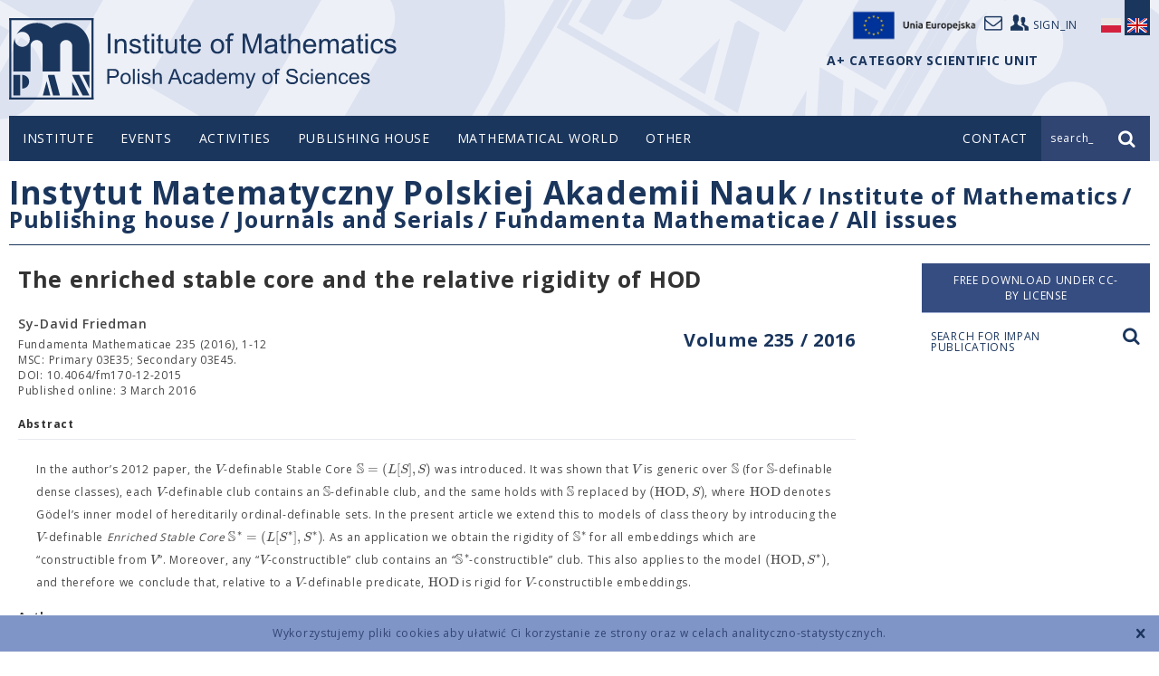

--- FILE ---
content_type: text/html; charset=UTF-8
request_url: https://www.impan.pl/en/publishing-house/journals-and-series/fundamenta-mathematicae/all/235/1/91456/the-enriched-stable-core-and-the-relative-rigidity-of-hod
body_size: 7368
content:
<!DOCTYPE html>
<!--[if lt IE 7]>      <html class="no-js lt-ie9 lt-ie8 lt-ie7" lang="en"> <![endif]-->
<!--[if IE 7]>         <html class="no-js lt-ie9 lt-ie8" lang="en"> <![endif]-->
<!--[if IE 8]>         <html class="no-js lt-ie9" lang="en"> <![endif]-->
<!--[if gt IE 8]><!--> <html class="no-js" lang="en"> <!--<![endif]-->
<head>
    <meta charset="utf-8">
    <meta http-equiv="X-UA-Compatible" content="IE=edge">
    <title>The enriched stable core and the relative rigidity of HODAll</title>    <meta name="description" content="In the author’s 2012 paper, the $V$-definable Stable Core ${\mathbb {S}}=(L[S],S)$ was introduced. It was shown that $V$ is generic over ${\mathbb {S}}$ (for ${\mathbb {S}}$-definable dense classes), each $V$-definable club contains an ${\mathbb {S}}$-def" >
<meta name="keywords" content="author paper v definable stable core mathbb introduced shown generic mathbb mathbb definable dense classes each v definable club contains mathbb definable club holds mathbb replaced hod where hod denotes del inner model hereditarily ordinal definable sets present article extend models class theory introducing v definable enriched stable core mathbb * * * application obtain rigidity mathbb * embeddings which constructible moreover v constructible club contains mathbb * constructible club applies model hod * therefore conclude relative v definable predicate hod rigid v constructible embeddings" >
<meta name="citation_fulltext_world_readable" content="" >
<meta name="citation_author" content="Sy-David Friedman" >
<meta name="citation_author_institution" content="Kurt Gödel Research Center Währinger Strasse 25 1090 Wien, Austria" >
<meta name="citation_author_email" content="sdf@logic.univie.ac.at" >
<meta name="citation_journal_title" content="Fundamenta Mathematicae" >
<meta name="citation_publisher" content="Instytut Matematyczny Polskiej Akademii Nauk" >
<meta name="citation_title" content="The enriched stable core and the relative rigidity of HOD" >
<meta name="citation_publication_date" content="2016" >
<meta name="citation_volume" content="235" >
<meta name="citation_firstpage" content="1" >
<meta name="citation_lastpage" content="12" >
<meta name="citation_issn" content="0016-2736" >
<meta name="citation_issn" content="1730-6329" >
<meta name="citation_doi" content="10.4064/fm170-12-2015" >
<meta name="citation_public_url" content="https://www.impan.pl/en/publishing-house/journals-and-series/fundamenta-mathematicae/all/235/1/91456/the-enriched-stable-core-and-the-relative-rigidity-of-hod" >
<meta name="citation_pdf_url" content="https://www.impan.pl/shop/en/publication/transaction/download/product/91456?download.pdf" >
<meta name="citation_keywords" content="author paper v definable stable core mathbb introduced shown generic mathbb mathbb definable dense classes each v definable club contains mathbb definable club holds mathbb replaced hod where hod denotes del inner model hereditarily ordinal definable sets present article extend models class theory introducing v definable enriched stable core mathbb * * * application obtain rigidity mathbb * embeddings which constructible moreover v constructible club contains mathbb * constructible club applies model hod * therefore conclude relative v definable predicate hod rigid v constructible embeddings" >    <meta name="viewport" content="width=device-width, initial-scale=1">
        <link href="/static/img/favicon.ico" rel="icon">
    <link href='//fonts.googleapis.com/css?family=Open+Sans:400,300,600,700,800&amp;subset=latin,latin-ext' rel='stylesheet' type='text/css'>
    <link href="/static/css/style.css?v=1769147488" rel="stylesheet" >
                <link href="https://www.impan.pl/en/publishing-house/journals-and-series/fundamenta-mathematicae/all/all/235/1/91456/the-enriched-stable-core-and-the-relative-rigidity-of-hod" rel="canonical" />
                <script src="/static/js/head.js?v=1769147488"></script>
    </head>
<body class=" mathjax en publication">
    <!--[if lt IE 8]>
    <p class="browsehappy">You are using an <strong>outdated</strong> browser. Please <a href="http://browsehappy.com/">upgrade your browser</a> to improve your experience.</p>
    <![endif]-->
    <div class="cookieWarningBox"></div>
    <header class="header">
        <div class="container top">
            <div class="logo">
                <a href="/en" title="IMPAN">logo</a>
            </div>

            <div class="user-top">
                <a target="_self" href="https://www.impan.pl/pl/poczta"><i class="icon-mail"></i></a>
                <a href="https://sites.google.com/impan.pl/intranet-impan/"><i class="icon-users"></i><span>sign_in</span></a>
                <a target="_blank" href="https://www.impan.pl/pl/instytut/dofinansowane-projekty-ue/"><img src="/static/img/eu-logo.png" alt="Unia Europejska" style="width: 155px;display: block;float: left;margin-top: -12px;">
            </div>

                                                <div class="lang">
                <a href="https://www.impan.pl/pl/wydawnictwa/czasopisma-i-serie-wydawnicze/fundamenta-mathematicae/all" class="pl ">
                    <span class="sprite"></span>
                </a>
                <a href="#" class="en active">
                    <span class="sprite"></span>
                </a>
            </div>
            <div style="position: absolute; top: 60px; right: 123px; font-weight: bold; color: #1B365D;">
                A+ CATEGORY SCIENTIFIC UNIT             </div>
            </div>

        <div class="nav-bar">
            <div class="container">
                <nav class="top-menu desktop">
                        <ul>
    <li >
        <span class="dot"></span><a href="/en" >Institute</a>
                    <ul class="sub-menu">
                                    <li ><a href="/en/insitute/about-us" >About us</a></li>
                                    <li ><a href="/en/insitute/directory-board" >Directory Board</a></li>
                                    <li ><a href="/en/insitute/mathematicians/scientific-staff" >Mathematicians</a></li>
                                    <li ><a href="/en/insitute/other-staff" >Administration staff</a></li>
                                    <li ><a href="/en/insitute/scientific-council" >Scientific Council</a></li>
                                    <li ><a href="/en/insitute/a-plus" >A+ Category</a></li>
                                    <li ><a href="/en/insitute/guide" >Guidebook</a></li>
                            </ul>
            </li>
    <li >
        <span class="dot"></span><a href="/en/events/news" >Events</a>
                    <ul class="sub-menu">
                                    <li ><a href="/en/events/news" >News</a></li>
                                    <li ><a href="/en/events/newsletter" >Newsletter</a></li>
                                    <li ><a href="https://www.impan.pl/en/activities/competitions/" ></a></li>
                            </ul>
            </li>
    <li >
        <span class="dot"></span><a href="/en/insitute/about-us" >Activities</a>
                    <ul class="sub-menu">
                                    <li ><a href="/en/activities/semestry-simonsa" >SIMONS SEMESTERS IN IM PAN</a></li>
                                    <li ><a href="/en/activities/seminars" >Seminars in IMPAN</a></li>
                                    <li ><a href="/en/activities/seminars-in-warsaw" >Seminars in Warsaw</a></li>
                                    <li ><a href="/en/activities/seminars-newsletter" >Seminars Newsletter</a></li>
                                    <li ><a href="/en/activities/conferences" >Conferences</a></li>
                                    <li ><a href="/en/activities/faculty-publications" >Faculty Publications</a></li>
                                    <li ><a href="/en/activities/banach-center" >Banach Center</a></li>
                                    <li ><a href="/en/activities/grants" >Grants</a></li>
                                    <li ><a href="/en/activities/awards" >Awards</a></li>
                                    <li ><a href="/en/activities/competitions" >Competitions</a></li>
                                    <li ><a href="/en/activities/international-programs/current-programs" >International programs</a></li>
                                    <li ><a href="/en/activities/announcements" >Announcements</a></li>
                                    <li ><a href="/en/activities/library/search-engine" >Library</a></li>
                                    <li ><a href="/en/activities/bedlewo-conference-center/about-center" >Będlewo Conference Center</a></li>
                                    <li ><a href="/en/activities/zespoly-i-centra-naukowe" >Research teams and centers</a></li>
                                    <li ><a href="/en/activities/doktoranci" >PhD Students</a></li>
                            </ul>
            </li>
    <li >
        <span class="dot"></span><a href="/en/publishing-house" >Publishing house</a>
                    <ul class="sub-menu">
                                    <li ><a href="/en/publishing-house/journals-and-series" target="_self">Journals and Serials</a></li>
                                    <li ><a href="/en/publishing-house/impan-lecture-notes" >IMPAN Lecture Notes</a></li>
                                    <li ><a href="/en/publishing-house/banach-center-publications" >Banach Center Publications</a></li>
                                    <li ><a href="/en/publishing-house/mathematical-library" >Mathematical library</a></li>
                                    <li ><a href="/en/publishing-house/books-impan" >Other books</a></li>
                                    <li ><a href="http://www.springer.com/series/5350" target="_blank">Mathematical monographies</a></li>
                                    <li ><a href="/en/publishing-house/preprints" >Preprints</a></li>
                                    <li ><a href="/en/publishing-house/subscripcions/subskrypcja-2025" >Subscriptions</a></li>
                                    <li ><a href="/en/publishing-house/subscription-license" >Subscription license</a></li>
                                    <li ><a href="/en/publishing-house/shop-contact" >Shop contact</a></li>
                                    <li ><a href="/en/publishing-house/for-authors" >For authors</a></li>
                                    <li ><a href="/en/publishing-house/subscription-license" ></a></li>
                            </ul>
            </li>
    <li >
        <span class="dot"></span><a href="/en/mathematical-world" >Mathematical world</a>
                    <ul class="sub-menu">
                                    <li ><a href="/en/mathematical-world/young-mathematicians-congresses" >Young Mathematicians Congresses</a></li>
                                    <li ><a href="/en/mathematical-world/polish-mathematical-publishers" >Polish Mathematical Publishers</a></li>
                                    <li ><a href="/en/mathematical-world/mathematical-notes" >Lecture notes</a></li>
                                    <li ><a href="/pl/swiat-matematyki/kolegium-dziekanow-i-dyrektorow" >College of Deans and Directors</a></li>
                                    <li ><a href="/en/mathematical-world/links" >Links</a></li>
                                    <li ><a href="/en/mathematical-world/distingushed-polish-mathematicians" >Distingushed Polish Mathematicians</a></li>
                            </ul>
            </li>
    <li >
        <span class="dot"></span><a href="/en/proequalit-actions" >Other</a>
                    <ul class="sub-menu">
                                    <li ><a href="/en/proequalit-actions/guest-rooms" >Guest rooms</a></li>
                                    <li ><a href="/en/proequalit-actions/declaration-of-accessibility" >Declaration of accessibility</a></li>
                                    <li ><a href="/en/proequalit-actions/gender-equality-plan" >Gender Equality Plan</a></li>
                                    <li ><a href="/en/proequalit-actions/equal-treatment-committee" >Equal Treatment Committee</a></li>
                                    <li ><a href="/en/proequalit-actions/against-mobbing" >Against mobbing</a></li>
                                    <li ><a href="/en/proequalit-actions/bids" >Bids</a></li>
                                    <li ><a href="/en/proequalit-actions/hr-strategy" >HR STRATEGY</a></li>
                                    <li ><a href="/en/proequalit-actions/gdpr" >GDPR</a></li>
                                    <li ><a href="/en/proequalit-actions/bank-accounts" >Bank accounts</a></li>
                                    <li ><a href="/en/proequalit-actions/regulations/copyright-and-related-right" >Regulations</a></li>
                            </ul>
            </li>
</ul>

                                        </nav>
                <div class="mobile" id="mobile-top-menu">
                    <a href="#" class="trigger mobile" data-toggle="collapse" data-target=".mobile-top-menu"><i class="icon-menu"></i></a>
                    <nav class="mobile-top-menu collapse">
                        <ul>
    <li>
        <a href="/en" class="link">Institute</a>
        <a href="#" class="expand" data-toggle="collapse" data-target="#sub-menu-1" data-parent="#mobile-top-menu" aria-expanded="true" aria-controls="1">+</a>
                <nav class="sub-menu collapse" id="sub-menu-1">
            <ul class="sub-menu">
                                    <li ><a href="/en/insitute/about-us" >About us</a></li>
                                    <li ><a href="/en/insitute/directory-board" >Directory Board</a></li>
                                    <li ><a href="/en/insitute/mathematicians/scientific-staff" >Mathematicians</a></li>
                                    <li ><a href="/en/insitute/other-staff" >Administration staff</a></li>
                                    <li ><a href="/en/insitute/scientific-council" >Scientific Council</a></li>
                                    <li ><a href="/en/insitute/a-plus" >A+ Category</a></li>
                                    <li ><a href="/en/insitute/guide" >Guidebook</a></li>
                            </ul>
            </nav>
            </li>
    <li>
        <a href="/en/events/news" class="link">Events</a>
        <a href="#" class="expand" data-toggle="collapse" data-target="#sub-menu-2" data-parent="#mobile-top-menu" aria-expanded="true" aria-controls="2">+</a>
                <nav class="sub-menu collapse" id="sub-menu-2">
            <ul class="sub-menu">
                                    <li ><a href="/en/events/news" >News</a></li>
                                    <li ><a href="/en/events/newsletter" >Newsletter</a></li>
                                    <li ><a href="https://www.impan.pl/en/activities/competitions/" ></a></li>
                            </ul>
            </nav>
            </li>
    <li>
        <a href="/en/insitute/about-us" class="link">Activities</a>
        <a href="#" class="expand" data-toggle="collapse" data-target="#sub-menu-3" data-parent="#mobile-top-menu" aria-expanded="true" aria-controls="3">+</a>
                <nav class="sub-menu collapse" id="sub-menu-3">
            <ul class="sub-menu">
                                    <li ><a href="/en/activities/semestry-simonsa" >SIMONS SEMESTERS IN IM PAN</a></li>
                                    <li ><a href="/en/activities/seminars" >Seminars in IMPAN</a></li>
                                    <li ><a href="/en/activities/seminars-in-warsaw" >Seminars in Warsaw</a></li>
                                    <li ><a href="/en/activities/seminars-newsletter" >Seminars Newsletter</a></li>
                                    <li ><a href="/en/activities/conferences" >Conferences</a></li>
                                    <li ><a href="/en/activities/faculty-publications" >Faculty Publications</a></li>
                                    <li ><a href="/en/activities/banach-center" >Banach Center</a></li>
                                    <li ><a href="/en/activities/grants" >Grants</a></li>
                                    <li ><a href="/en/activities/awards" >Awards</a></li>
                                    <li ><a href="/en/activities/competitions" >Competitions</a></li>
                                    <li ><a href="/en/activities/international-programs/current-programs" >International programs</a></li>
                                    <li ><a href="/en/activities/announcements" >Announcements</a></li>
                                    <li ><a href="/en/activities/library/search-engine" >Library</a></li>
                                    <li ><a href="/en/activities/bedlewo-conference-center/about-center" >Będlewo Conference Center</a></li>
                                    <li ><a href="/en/activities/zespoly-i-centra-naukowe" >Research teams and centers</a></li>
                                    <li ><a href="/en/activities/doktoranci" >PhD Students</a></li>
                            </ul>
            </nav>
            </li>
    <li>
        <a href="/en/publishing-house" class="link">Publishing house</a>
        <a href="#" class="expand" data-toggle="collapse" data-target="#sub-menu-4" data-parent="#mobile-top-menu" aria-expanded="true" aria-controls="4">+</a>
                <nav class="sub-menu collapse" id="sub-menu-4">
            <ul class="sub-menu">
                                    <li ><a href="/en/publishing-house/journals-and-series" target="_self">Journals and Serials</a></li>
                                    <li ><a href="/en/publishing-house/impan-lecture-notes" >IMPAN Lecture Notes</a></li>
                                    <li ><a href="/en/publishing-house/banach-center-publications" >Banach Center Publications</a></li>
                                    <li ><a href="/en/publishing-house/mathematical-library" >Mathematical library</a></li>
                                    <li ><a href="/en/publishing-house/books-impan" >Other books</a></li>
                                    <li ><a href="http://www.springer.com/series/5350" target="_blank">Mathematical monographies</a></li>
                                    <li ><a href="/en/publishing-house/preprints" >Preprints</a></li>
                                    <li ><a href="/en/publishing-house/subscripcions/subskrypcja-2025" >Subscriptions</a></li>
                                    <li ><a href="/en/publishing-house/subscription-license" >Subscription license</a></li>
                                    <li ><a href="/en/publishing-house/shop-contact" >Shop contact</a></li>
                                    <li ><a href="/en/publishing-house/for-authors" >For authors</a></li>
                                    <li ><a href="/en/publishing-house/subscription-license" ></a></li>
                            </ul>
            </nav>
            </li>
    <li>
        <a href="/en/mathematical-world" class="link">Mathematical world</a>
        <a href="#" class="expand" data-toggle="collapse" data-target="#sub-menu-5" data-parent="#mobile-top-menu" aria-expanded="true" aria-controls="5">+</a>
                <nav class="sub-menu collapse" id="sub-menu-5">
            <ul class="sub-menu">
                                    <li ><a href="/en/mathematical-world/young-mathematicians-congresses" >Young Mathematicians Congresses</a></li>
                                    <li ><a href="/en/mathematical-world/polish-mathematical-publishers" >Polish Mathematical Publishers</a></li>
                                    <li ><a href="/en/mathematical-world/mathematical-notes" >Lecture notes</a></li>
                                    <li ><a href="/pl/swiat-matematyki/kolegium-dziekanow-i-dyrektorow" >College of Deans and Directors</a></li>
                                    <li ><a href="/en/mathematical-world/links" >Links</a></li>
                                    <li ><a href="/en/mathematical-world/distingushed-polish-mathematicians" >Distingushed Polish Mathematicians</a></li>
                            </ul>
            </nav>
            </li>
    <li>
        <a href="/en/proequalit-actions" class="link">Other</a>
        <a href="#" class="expand" data-toggle="collapse" data-target="#sub-menu-6" data-parent="#mobile-top-menu" aria-expanded="true" aria-controls="6">+</a>
                <nav class="sub-menu collapse" id="sub-menu-6">
            <ul class="sub-menu">
                                    <li ><a href="/en/proequalit-actions/guest-rooms" >Guest rooms</a></li>
                                    <li ><a href="/en/proequalit-actions/declaration-of-accessibility" >Declaration of accessibility</a></li>
                                    <li ><a href="/en/proequalit-actions/gender-equality-plan" >Gender Equality Plan</a></li>
                                    <li ><a href="/en/proequalit-actions/equal-treatment-committee" >Equal Treatment Committee</a></li>
                                    <li ><a href="/en/proequalit-actions/against-mobbing" >Against mobbing</a></li>
                                    <li ><a href="/en/proequalit-actions/bids" >Bids</a></li>
                                    <li ><a href="/en/proequalit-actions/hr-strategy" >HR STRATEGY</a></li>
                                    <li ><a href="/en/proequalit-actions/gdpr" >GDPR</a></li>
                                    <li ><a href="/en/proequalit-actions/bank-accounts" >Bank accounts</a></li>
                                    <li ><a href="/en/proequalit-actions/regulations/copyright-and-related-right" >Regulations</a></li>
                            </ul>
            </nav>
            </li>
</ul>
                    </nav>
                </div>
                                <div class="top-contact">
                    <a href="https://www.impan.pl/en/contact"><span>Contact</span><i class="icon-mail mobile"></i></a>
                </div>
                                <div class="top-search">
                    <form action="/en/path_search?search=true" method="get" class="search-form">
                        <input type="text" name="query" value="input_search_text" class="search-input"><input type="submit" class="submit" value="">
                    </form>
                    <div class="prompt"><span class="text">search_</span><i class="icon-search"></i></div>
                </div>
            </div>
        </div>
    </header>
    <!-- sc_start -->
    <div class="content product" data-product="91456">
    <div class="container">
        <!-- breadcrumbs -->
        <div class="page-title desktop">
    <h1><span class="parent"><a href="/">Instytut Matematyczny Polskiej Akademii Nauk</a></span>
                    <span class="child"> / <a href="https://www.impan.pl/en">Institute of Mathematics</a></span>
                    <span class="child"> / <a href="https://www.impan.pl/en/publishing-house">Publishing house</a></span>
                    <span class="child"> / <a href="https://www.impan.pl/en/publishing-house/journals-and-series">Journals and Serials</a></span>
                    <span class="child"> / <a href="https://www.impan.pl/en/publishing-house/journals-and-series/fundamenta-mathematicae">Fundamenta Mathematicae</a></span>
                    <span class="child"> / <a href="https://www.impan.pl/en/publishing-house/journals-and-series/fundamenta-mathematicae/all">All issues</a></span>
            </h1>
</div>
        <div class="side-menu mobile">
    <h2><a href="#" class="trigger" data-target=".side-menu-list" data-toggle="collapse"><span>Fundamenta Mathematicae</span><i class="icon-down"></i></a></h2>
    <nav class="side-menu-list collapse">
    <ul>
                                                    <li   >
                    <a href="https://www.impan.pl/en/publishing-house/journals-and-series/fundamenta-mathematicae/accepted">ACCEPTED ARTICLES</a>
                </li>
                                                            <li  class="active" >
                    <a href="https://www.impan.pl/en/publishing-house/journals-and-series/fundamenta-mathematicae/all">All issues</a>
                </li>
                                                            <li   >
                    <a href="https://www.impan.pl/en/publishing-house/journals-and-series/fundamenta-mathematicae/online">Online First articles</a>
                </li>
                                                            <li   >
                    <a href="https://www.impan.pl/en/publishing-house/journals-and-series/fundamenta-mathematicae/information-for-authors">INFORMATION FOR AUTHORS</a>
                </li>
                                        </ul>
    </nav>
</div>
        <div class="publications-side-menu mobile">
    <ul>
            </ul>
</div>

        <div class="side-search mobile"><a href="#search-modal" class="zoom">Search for IMPAN publications <i class="icon-search"></i></a></div>
        <!-- mobile side menu > -->
        <div class="colset">
                        <div class="main">
                <h2 class="product-title">The enriched stable core and the relative rigidity of HOD</h2>
                                                                                <h3 class="product-volume"><a href="en/publishing-house/journals-and-series/fundamenta-mathematicae/all/235">Volume 235 / 2016</a></h3>
                                                    <div class="info">
                    <span class="author">
                        Sy-David Friedman                    </span>
                    <span class="source vol">
                        Fundamenta Mathematicae 235 (2016), 1-12                    </span>
                                        <span class="source msc">
                        MSC: Primary 03E35; Secondary 03E45.                    </span>
                                        <span class="source msc">
                        DOI: 10.4064/fm170-12-2015                    </span>
                                            <span class="source msc">
                            Published online: 3 March 2016                        </span>
                                    </div>
                                                <div class="details abstract">
                    <h4>Abstract</h4>
                    <p>In the author’s 2012 paper, the $V$-definable Stable Core ${\mathbb {S}}=(L[S],S)$ was introduced. It was shown that $V$ is generic over ${\mathbb {S}}$ (for ${\mathbb {S}}$-definable dense classes), each $V$-definable club contains an ${\mathbb {S}}$-definable club, and the same holds with ${\mathbb {S}}$ replaced by $({\rm HOD},S)$, where ${\rm HOD}$ denotes Gödel’s inner model of hereditarily ordinal-definable sets. In the present article we extend this to models of class theory by introducing the $V$-definable <i>Enriched Stable Core</i> ${\mathbb {S}}^*=(L[S^*],S^*)$. As an application we obtain the rigidity of ${\mathbb {S}}^*$ for all embeddings which are “constructible from $V$”. Moreover, any “$V$-constructible” club contains an “${\mathbb {S}}^*$-constructible” club. This also applies to the model $({\rm HOD},S^*)$, and therefore we conclude that, relative to a $V$-definable predicate, ${\rm HOD}$ is rigid for $V$-constructible embeddings.</p>
                </div>
                                                <div class="details authors">
                    <h4>Authors</h4>
                    <ul>
                                                    <li class="author-info"><span class="name">Sy-David Friedman</span><span class="address">Kurt Gödel Research Center<br />
Währinger Strasse 25<br />
1090 Wien, Austria<br />
                                                                                                                                                                <a href="#" data-hash="captch@86c63c1da20c9f2c">e-mail</a><br />
                                                                            </span>
                            </li>
                                            </ul>
                </div>
                            </div>
            <div class="side">
                <div class="order">

                                            <a href="/shop/en/publication/transaction/download/product/91456" class="button download noborder">
                            Free download under CC-BY license                        </span>
                        </a>
                    
                </div>

                <div class="side-search desktop"><a href="#search-modal" class="zoom"><span>Search for IMPAN publications <i class="icon-search"></i></a></div>
            </div>
        </div>
        <!-- < loga -->
        <div class="logos">
    <ul>

                                                                    <li>
                             <a href="https://www.impan.pl/pl/instytut/dofinansowane-projekty">
                                                                <img src="/website/var/tmp/image-thumbnails/10000/15976/thumb__homepage_bottom_logos/znaki_strona_www200.png" alt=""/>
                                                            </a>
                                                </li>
                                                            <li>
                             <a href="http://bip.impan.pl/index.php">
                                                                <img src="/website/var/tmp/image-thumbnails/10000/15958/thumb__homepage_bottom_logos/bip2-2000.jpeg" alt=""/>
                                                            </a>
                                                </li>
                                                            <li>
                             <a href="/pl/instytut/o-nas/gazeta">
                                                                <img src="/website/var/tmp/image-thumbnails/0/14/thumb__homepage_bottom_logos/newsletter.jpeg" alt=""/>
                                                            </a>
                                                </li>
                                                            <li>
                             <a href="https://www.impan.pl/en/insitute/a-plus">
                                                                <img src="/website/var/tmp/image-thumbnails/0/2248/thumb__homepage_bottom_logos/instytut-kategorii-a-plus.jpeg" alt=""/>
                                                            </a>
                                                </li>
                                                            <li>
                             <a href="https://www.impan.pl/en/insitute/hr-strategy">
                                                                <img src="/website/var/tmp/image-thumbnails/10000/15960/thumb__homepage_bottom_logos/hr_01-2_en-2000.jpeg" alt=""/>
                                                            </a>
                                                </li>
                                                            <li>
                             <a href="https://www.impan.pl/en/mathematical-world/organisations/wcnm">
                                                                <img src="/website/var/tmp/image-thumbnails/0/17/thumb__homepage_bottom_logos/wcmcs.jpeg" alt=""/>
                                                            </a>
                                                </li>
                                                            <li>
                                                            <img src="/website/var/tmp/image-thumbnails/10000/15974/thumb__homepage_bottom_logos/know09d150.jpeg" alt=""/>
                                                        </li>
                                                            <li>
                             <a href="https://www.impan.pl/pl/dzialalnosc/biblioteka/ozwrcin">
                                                                <img src="/website/var/tmp/image-thumbnails/10000/15975/thumb__homepage_bottom_logos/ozwrcin_base_colour_rgb-250.png" alt=""/>
                                                            </a>
                                                </li>
                                                            <li>
                             <a href="http://rcin.org.pl/impan/dlibra?action=ChangeLanguageAction&language=en">
                                                                <img src="/website/var/tmp/image-thumbnails/10000/15973/thumb__homepage_bottom_logos/rcin_colour_rgb160.png" alt=""/>
                                                            </a>
                                                </li>
                        </ul>
</div>
        <!-- loga > -->
    </div>
</div>
<div id="search-modal" class="zoom-box search-zoom mfp-hide">
    <div class="search-wrapper">
        <h2>Search for IMPAN publications</h2>
        <form class="publications-search-form" action="/en/publishing-house/search" method="GET">
            <div class="search-box">
                <input name="query" type="text">
                <select name="category">
                    <option value="">all</option>
                    <option value="title">title</option>
                    <option value="author">author</option>
                    <option value="msc">MSCS 2010</option>
                </select>
                <input type="submit" class="submit" value="Search">
            </div>
        </form>
        <div class="error">Query phrase too short. Type at least 4 characters.</div>
    </div>
</div>
    <!-- sc_end -->
    <footer class="footer">
        <div class="container">
            <ul class="footer-menu">
    <li >
        <a href="/en" >Institute</a>
                    <ul >
                                    <li ><a href="/en/insitute/about-us" >About us</a></li>
                                    <li ><a href="/en/insitute/directory-board" >Directory Board</a></li>
                                    <li ><a href="/en/insitute/mathematicians/scientific-staff" >Mathematicians</a></li>
                                    <li ><a href="/en/insitute/other-staff" >Administration staff</a></li>
                                    <li ><a href="/en/insitute/scientific-council" >Scientific Council</a></li>
                                    <li ><a href="/en/insitute/a-plus" >A+ Category</a></li>
                                    <li ><a href="/en/insitute/guide" >Guidebook</a></li>
                            </ul>
            </li>
    <li >
        <a href="/en/events/news" >Events</a>
                    <ul >
                                    <li ><a href="/en/events/news" >News</a></li>
                                    <li ><a href="/en/events/newsletter" >Newsletter</a></li>
                                    <li ><a href="https://www.impan.pl/en/activities/competitions/" ></a></li>
                            </ul>
            </li>
    <li >
        <a href="/en/insitute/about-us" >Activities</a>
                    <ul >
                                    <li ><a href="/en/activities/semestry-simonsa" >SIMONS SEMESTERS IN IM PAN</a></li>
                                    <li ><a href="/en/activities/seminars" >Seminars in IMPAN</a></li>
                                    <li ><a href="/en/activities/seminars-in-warsaw" >Seminars in Warsaw</a></li>
                                    <li ><a href="/en/activities/seminars-newsletter" >Seminars Newsletter</a></li>
                                    <li ><a href="/en/activities/conferences" >Conferences</a></li>
                                    <li ><a href="/en/activities/faculty-publications" >Faculty Publications</a></li>
                                    <li ><a href="/en/activities/banach-center" >Banach Center</a></li>
                                    <li ><a href="/en/activities/grants" >Grants</a></li>
                                    <li ><a href="/en/activities/awards" >Awards</a></li>
                                    <li ><a href="/en/activities/competitions" >Competitions</a></li>
                                    <li ><a href="/en/activities/international-programs/current-programs" >International programs</a></li>
                                    <li ><a href="/en/activities/announcements" >Announcements</a></li>
                                    <li ><a href="/en/activities/library/search-engine" >Library</a></li>
                                    <li ><a href="/en/activities/bedlewo-conference-center/about-center" >Będlewo Conference Center</a></li>
                                    <li ><a href="/en/activities/zespoly-i-centra-naukowe" >Research teams and centers</a></li>
                                    <li ><a href="/en/activities/doktoranci" >PhD Students</a></li>
                            </ul>
            </li>
    <li >
        <a href="/en/publishing-house" >Publishing house</a>
                    <ul >
                                    <li ><a href="/en/publishing-house/journals-and-series" target="_self">Journals and Serials</a></li>
                                    <li ><a href="/en/publishing-house/impan-lecture-notes" >IMPAN Lecture Notes</a></li>
                                    <li ><a href="/en/publishing-house/banach-center-publications" >Banach Center Publications</a></li>
                                    <li ><a href="/en/publishing-house/mathematical-library" >Mathematical library</a></li>
                                    <li ><a href="/en/publishing-house/books-impan" >Other books</a></li>
                                    <li ><a href="http://www.springer.com/series/5350" target="_blank">Mathematical monographies</a></li>
                                    <li ><a href="/en/publishing-house/preprints" >Preprints</a></li>
                                    <li ><a href="/en/publishing-house/subscripcions/subskrypcja-2025" >Subscriptions</a></li>
                                    <li ><a href="/en/publishing-house/subscription-license" >Subscription license</a></li>
                                    <li ><a href="/en/publishing-house/shop-contact" >Shop contact</a></li>
                                    <li ><a href="/en/publishing-house/for-authors" >For authors</a></li>
                                    <li ><a href="/en/publishing-house/subscription-license" ></a></li>
                            </ul>
            </li>
    <li >
        <a href="/en/mathematical-world" >Mathematical world</a>
                    <ul >
                                    <li ><a href="/en/mathematical-world/young-mathematicians-congresses" >Young Mathematicians Congresses</a></li>
                                    <li ><a href="/en/mathematical-world/polish-mathematical-publishers" >Polish Mathematical Publishers</a></li>
                                    <li ><a href="/en/mathematical-world/mathematical-notes" >Lecture notes</a></li>
                                    <li ><a href="/pl/swiat-matematyki/kolegium-dziekanow-i-dyrektorow" >College of Deans and Directors</a></li>
                                    <li ><a href="/en/mathematical-world/links" >Links</a></li>
                                    <li ><a href="/en/mathematical-world/distingushed-polish-mathematicians" >Distingushed Polish Mathematicians</a></li>
                            </ul>
            </li>
    <li >
        <a href="/en/proequalit-actions" >Other</a>
                    <ul >
                                    <li ><a href="/en/proequalit-actions/guest-rooms" >Guest rooms</a></li>
                                    <li ><a href="/en/proequalit-actions/declaration-of-accessibility" >Declaration of accessibility</a></li>
                                    <li ><a href="/en/proequalit-actions/gender-equality-plan" >Gender Equality Plan</a></li>
                                    <li ><a href="/en/proequalit-actions/equal-treatment-committee" >Equal Treatment Committee</a></li>
                                    <li ><a href="/en/proequalit-actions/against-mobbing" >Against mobbing</a></li>
                                    <li ><a href="/en/proequalit-actions/bids" >Bids</a></li>
                                    <li ><a href="/en/proequalit-actions/hr-strategy" >HR STRATEGY</a></li>
                                    <li ><a href="/en/proequalit-actions/gdpr" >GDPR</a></li>
                                    <li ><a href="/en/proequalit-actions/bank-accounts" >Bank accounts</a></li>
                                    <li ><a href="/en/proequalit-actions/regulations/copyright-and-related-right" >Regulations</a></li>
                            </ul>
            </li>
</ul>
            <ul class="footer-contact">
                <li>
                    <a href="https://www.impan.pl/en/contact">Contact</a>
                    <ul>
                        <li>
                            <div class="address">
                                ul. Śniadeckich 8<br>
                                00-656 Warszawa<br>
                                tel.: 22 5228100<br>
                            </div>
                            <a href="">how to get here?</a>
                        </li>
                    </ul>
                </li>
            </ul>
            <div class="foot">
                <ul>
                                        <li><a href="https://www.impan.pl/en/contact">Contact</a></li>
                                        <li><a href="/en/instytut/regulaminy/regulamin-oplat-karta-kredytowa-konferencje">Terms & conditions</a></li>
                </ul>
                <div class="copyright">Copyright © 2026 by IMPAN. All rights reserved.</div>
                <div class="credits"><a href="http://www.itideas.pl" class="itideas" title="IT Ideas">IT Ideas</a><a href="http://www.netforms.pl" class="netforms" title="NetForms">NetForms</a></div>
            </div>
        </div>
    </footer>
    <div id="captcha-popup" class="abstract-popup captcha mfp-hide">
        <div class="captcha-request">
            <h2>Rewrite code from the image</h2>
            <div class="loading">
                <img class="captcha-image" src="" alt="" />
            </div>
            <p><a class="captcha-reload">Reload image</a></p>
            <form id="captcha-form" action="#">
                <input type="text" name="captcha-string" class="captcha-string" autofocus>
                <input type="hidden" name="captcha-id" value="" />
                <input type="hidden" name="hash" value="" />
                <button type="submit" class="captcha-button" name="request">Send</button>
            </form>
        </div>
        <div class="captcha-response">
            <div class="loading">
                <div class="response"></div>
            </div>
            <p><a class="captcha-reload">Reload image</a></p>
            <button class="captcha-button" name="exit">Exit</button>
        </div>
    </div>
    <script src="//ajax.googleapis.com/ajax/libs/jquery/3.6.1/jquery.min.js" type="text/javascript" ></script>
        <script src="/static/js/scripts.min.js?v=1769147488"></script>

            <script type="text/javascript" src="/MathJax/MathJax.js?config=TeX-AMS_HTML"></script>
        <script type="text/x-mathjax-config">
            MathJax.Hub.Config({
            extensions: ["tex2jax.js"],
            jax: ["input/TeX","output/HTML-CSS"],
            tex2jax: {inlineMath: [["$","$"]]}
        });
        </script>
    
</body>
</html>
